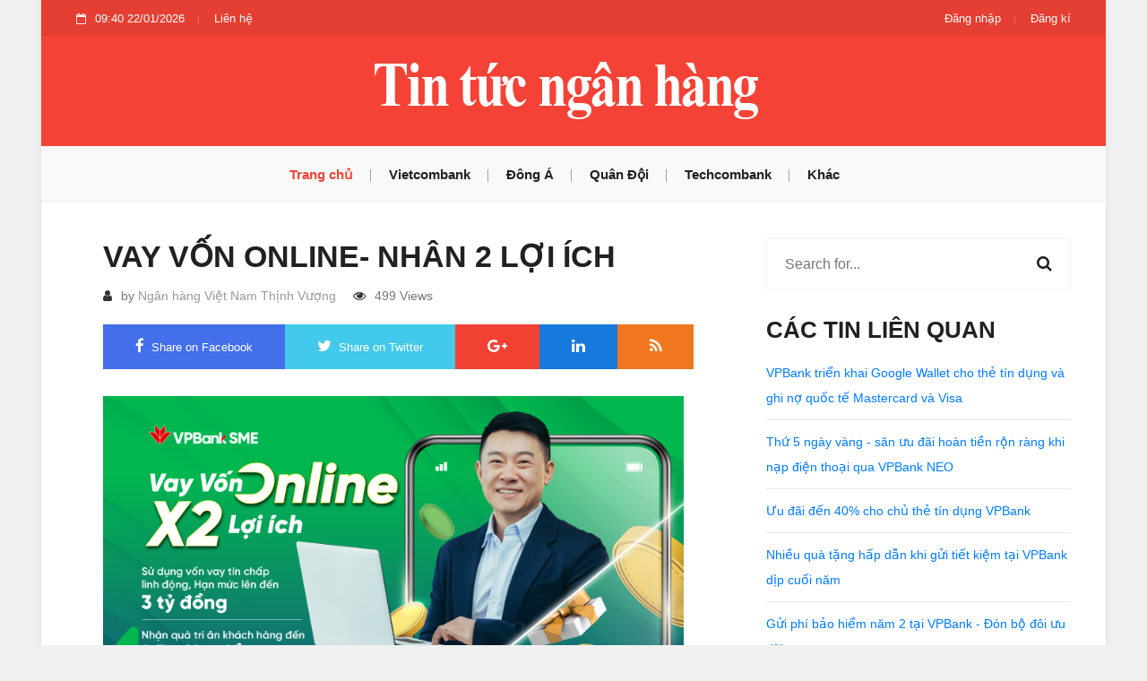

--- FILE ---
content_type: text/html; charset=utf-8
request_url: https://tintuc.ngan-hang.com/vpbank/vay-von-online-nhan-2-loi-ich
body_size: 5180
content:

<!DOCTYPE html>
<html class="no-js" lang="vi">
<head>
  <meta http-equiv="content-type" content="text/html; charset=UTF-8">
  <meta charset="utf-8">
  <meta http-equiv="X-UA-Compatible" content="IE=edge">
  
  <meta name="viewport" content="width=device-width, initial-scale=1, maximum-scale=1">
  <title>Vay vốn Online- Nhân 2 lợi ích</title>
  <meta name="keywords" content="">
  
  <meta name="description" content="Tặng 500.000 VNĐ vào Tài khoản thanh toán khi doanh nghiệp được phê duyệt cấp hạn mức sử dụng sản phẩm Thấu chi online lần đầu từ 300 triệu VNĐ trở lên">
  <link rel="stylesheet" href="/static/CACHE/css/output.b5bca2a1b3d3.css" type="text/css">
  
<meta http-equiv="refresh" content="300" />
<meta name="twitter:card" content="summary">
<meta name="twitter:site" content="https://tintuc.ngan-hang.com/vpbank/vay-von-online-nhan-2-loi-ich">
<meta name="twitter:title" content="Vay vốn Online- Nhân 2 lợi ích">
<meta name="twitter:description" content="Tặng 500.000 VNĐ vào Tài khoản thanh toán khi doanh nghiệp được phê duyệt cấp hạn mức sử dụng sản phẩm Thấu chi online lần đầu từ 300 triệu VNĐ trở lên">
<meta name="twitter:creator" content="@nganhang">

<meta name="twitter:image" content="https://tintuc.ngan-hang.com/media/blog/1669082535203.png">
<meta property="og:image" content="https://tintuc.ngan-hang.com/media/blog/1669082535203.png" />

<meta property="og:title" content="Vay vốn Online- Nhân 2 lợi ích" />
<meta property="og:type" content="website" />
<meta property="og:url" content="https://tintuc.ngan-hang.com/vpbank/vay-von-online-nhan-2-loi-ich" />

<meta property="og:description" content="Tặng 500.000 VNĐ vào Tài khoản thanh toán khi doanh nghiệp được phê duyệt cấp hạn mức sử dụng sản phẩm Thấu chi online lần đầu từ 300 triệu VNĐ trở lên" />
<meta property="og:locale" content="vi_VN" />
<meta property="og:site_name" content="Tin tức ngân hàng Việt Nam" />

  <script data-ad-client="ca-pub-1199253451335359" async src="https://pagead2.googlesyndication.com/pagead/js/adsbygoogle.js"></script>
</head>
<body class="boxed-style">
  <div id="container">
  
<header class="clearfix">
	<div class="top-line">
		<div class="container">
			<div class="row">
				<div class="col-sm-6">
					<ul class="info-list">
						<li>
							<span class="live-time"><i class="fa fa-calendar-o"></i>09:40 22/01/2026 </span>
						</li>
						<li>
							<a href="/lien-he">Liên hệ</a>
						</li>
					</ul>
				</div>	
				<div class="col-sm-6">
					<ul class="info-list right-align">
						<li>
							<a href="#">Đăng nhập</a>
						</li>
						<li>
							<a href="#">Đăng kí</a>
						</li>
					</ul>
				</div>	
			</div>
		</div>
	</div>

	<div class="header-banner-place">
		<div class="container">
			<a class="navbar-brand" href="/">
				<img src="/static/images/logo.png" alt="Tin tức tài chính ngân hàng">
			</a>
		</div>
	</div>

	<nav class="navbar navbar-expand-lg navbar-light bg-light">
		<div class="container">
			<button class="navbar-toggler" type="button" data-toggle="collapse" data-target="#navbarSupportedContent" aria-controls="navbarSupportedContent" aria-expanded="false" aria-label="Toggle navigation">
				<span class="navbar-toggler-icon"></span>
			</button>

			<div class="collapse navbar-collapse" id="navbarSupportedContent">
				<ul class="navbar-nav m-auto">
					<li class="nav-item active">
						<a class="nav-link" href="/">Trang chủ</a>
					</li>
					<li class="nav-item">
						<a class="nav-link" href="/vietcombank">Vietcombank</a>
					</li>
					<li class="nav-item">
						<a class="nav-link" href="/donga">Đông Á</a>
					</li>
					<li class="nav-item">
						<a class="nav-link" href="/mbbank">Quân Đội</a>
					</li>
					<li class="nav-item">
						<a class="nav-link" href="/techcombank">Techcombank</a>
					</li>
					<li class="nav-item drop-link">
						<a class="nav-link food" href="#">Khác</a>
						<ul class="dropdown">
							<li><a href="/agribank">Agribank</a></li>
							<li><a href="/sacombank">Sacombank</a></li>
						</ul>
					</li>
				</ul>
			</div>
		</div>
	</nav>
</header>
  <div class="main-content">
      
<section id="content-section">
    <div class="container">
        <div class="row">
            <div class="col-lg-8">
                <div class="single-post">
                    <h1>Vay vốn Online- Nhân 2 lợi ích</h1>
                    <ul class="post-tags">
                        <li><i class="fa fa-user"></i>by <a href="/vpbank">Ngân hàng Việt Nam Thịnh Vượng</a></li>
                        <li><i class="fa fa-eye"></i>499 Views</li>
                    </ul>
                    <div class="share-post-box">
                        <ul class="share-box">
                            <li><a class="facebook" ref="nofollow" href="http://www.facebook.com/share.php?u=https://tintuc.ngan-hang.com/vpbank/vay-von-online-nhan-2-loi-ich"><i class="fa fa-facebook"></i><span>Share on Facebook</span></a></li>
                            <li><a class="twitter" href="#"><i class="fa fa-twitter"></i><span>Share on Twitter</span></a></li>
                            <li><a class="google" href="#"><i class="fa fa-google-plus"></i></a></li>
                            <li><a class="linkedin" href="#"><i class="fa fa-linkedin"></i></a></li>
                            <li><a class="rss" href="#"><i class="fa fa-rss"></i></a></li>
                        </ul>
                    </div>
                    <div class="text-boxes">
                        <p><img src="/media/uploads/froala_editor/images/1669082535203.png" style="width: 648px;" class="fr-fic fr-dib">THẤU CHI ONLINE d&agrave;nh cho Doanh nghiệp l&agrave; SẢN PHẨM VAY VỐN T&Iacute;N CHẤP hỗ trợ Doanh nghiệp bổ sung nguồn vốn lưu động trong những m&ugrave;a kinh doanh cao điểm. Chỉ với v&agrave;i thao t&aacute;c &ldquo;click&rdquo; đơn giản, Doanh nghiệp sẽ sớm nhận được khoản trợ vốn kịp thời từ VPBank.<strong>Lợi &iacute;ch:</strong><br>- Sử dụng <strong>vốn vay linh động</strong> với hạn mức đến <strong>3 TỶ VNĐ</strong><br>- <strong>L&atilde;i suất</strong> linh hoạt t&iacute;nh <strong>theo ng&agrave;y sử dụng</strong> vốn<br>- <strong>Qu&agrave; tặng tri &acirc;n</strong> kh&aacute;ch h&agrave;ng đến <strong>1.500.000 VNĐ</strong><br><strong>Đối tượng:</strong><br>Kh&aacute;ch h&agrave;ng nhận email/sms th&ocirc;ng b&aacute;o từ VPBank, ho&agrave;n tất c&aacute;c thủ tục theo y&ecirc;u cầu<br><strong>Thể lệ chương tr&igrave;nh Ưu đ&atilde;i sản phẩm thấu chi Online Doanh nghiệp:</strong><br><strong>1. Đối tượng &aacute;p dụng:</strong> Kh&aacute;ch h&agrave;ng (KH) l&agrave; Doanh nghiệp si&ecirc;u nhỏ theo quy định hiện h&agrave;nh của VPBank<br><strong>2. Thời gian ưu đ&atilde;i:</strong> Từ 11/11/2022 đến hết ng&agrave;y 31/01/2023 đối với khu vực kh&aacute;c &amp; từ ng&agrave;y 15/11/2022 đến 31/01/ 2023 đối với khu vực Hồ Ch&iacute; Minh (hoặc khi hết ng&acirc;n s&aacute;ch chương tr&igrave;nh t&ugrave;y theo điều kiện n&agrave;o đến trước)<br><strong>3. Nội dung ưu đ&atilde;i:</strong><br><strong>3.1 Nh&oacute;m kh&aacute;ch h&agrave;ng đang sử dụng sản phẩm thấu chi online</strong><br>Ưu đ&atilde;i:<br>-&nbsp;Tặng 1.000.000 VNĐ v&agrave;o T&agrave;i khoản thanh to&aacute;n của Doanh nghiệp khi thỏa m&atilde;n đồng thời c&aacute;c điều kiện:<br>a. Kh&aacute;ch h&agrave;ng c&oacute; hạn mức Thấu chi online được cấp từ 300 triệu VNĐ trở l&ecirc;n v&agrave; c&ograve;n hiệu lực tại thời điểm chốt th&aacute;ng t&iacute;nh thưởng.<br>b. Kh&aacute;ch h&agrave;ng c&oacute; tỷ lệ sử dụng vốn vay tối thiểu 75% so với số tiền vay đ&atilde; được VPBank cấp.<br>-&nbsp;Mỗi KH chỉ nhận được ưu đ&atilde;i 01 lần trong suốt thời gian diễn ra chương tr&igrave;nh.<br>-&nbsp;Số lượng qu&agrave; tặng tri &acirc;n tối đa: 50 KH đầu ti&ecirc;n đạt điều kiện từ thời điểm triển khai chương tr&igrave;nh<br>-&nbsp;Điều kiện ưu đ&atilde;i sẽ được x&eacute;t theo thứ tự ưu ti&ecirc;n sau:<br>+ Ưu ti&ecirc;n 1: KH c&oacute; tỷ lệ dư nợ Thấu chi online so với hạn mức được cấp cao hơn sẽ được ưu ti&ecirc;n hơn.<br>+Ưu ti&ecirc;n 2: nếu c&ugrave;ng tỷ lệ sử dụng vốn thấu chi, KH đạt điều kiện trước sẽ được ưu ti&ecirc;n.<br><strong>3.2 Nh&oacute;m kh&aacute;ch h&agrave;ng chưa sử dụng sản phẩm thấu chi online.</strong><br>Cơ hội nhận đồng thời 2 ưu đ&atilde;i:</p><table border="1" cellpadding="0" cellspacing="0"><tbody><tr><td valign="top"><p><strong>Ưu đ&atilde;i thứ 1</strong></p></td><td valign="top"><p><strong>Ưu đ&atilde;i thứ 2</strong></p></td></tr><tr><td valign="top"><ul><li>Tặng 500.000 VNĐ v&agrave;o T&agrave;i khoản thanh to&aacute;n của Doanh nghiệp khi:<p>Doanh nghiệp được ph&ecirc; duyệt cấp hạn mức sử dụng sản phẩm Thấu chi online lần đầu từ 300 triệu VNĐ trở l&ecirc;n v&agrave; hạn mức Thấu chi online được cấp c&ograve;n hiệu lực tại thời điểm chốt th&aacute;ng t&iacute;nh thưởng.</p></li><li>Mỗi KH chỉ nhận được ưu đ&atilde;i n&agrave;y 01 lần trong suốt thời gian diễn ra chương tr&igrave;nh.</li><li>Số lượng qu&agrave; tặng tri &acirc;n tối đa: 250 KH đầu ti&ecirc;n đạt điều kiện của chương tr&igrave;nh</li><li>Điều kiện ưu đ&atilde;i sẽ được x&eacute;t theo thứ tự ưu ti&ecirc;n&nbsp;KH c&oacute; thời gian được VPBank cấp hạn mức sớm hơn</li></ul></td><td valign="top"><ul><li>Ho&agrave;n tiền tương đương khoản tiền l&atilde;i ph&aacute;t sinh trong 07&nbsp;(bảy)&nbsp;ng&agrave;y kể từ ng&agrave;y đầu ti&ecirc;n ph&aacute;t sinh dư nợ thấu chi.</li><li>C&ocirc;ng thức t&iacute;nh l&atilde;i:&nbsp;Số tiền l&atilde;i 01 ng&agrave;y = (dư nợ cuối ng&agrave;y * l&atilde;i suất/365)</li><li>Số tiền ho&agrave;n tối thiểu 100.000 VNĐ; tối đa 1.000.000 VNĐ</li><li>Điều kiện giao dịch tối thiểu: số dư chốt tại th&aacute;ng t&iacute;nh thưởng từ 50.000.000&nbsp;VNĐ.</li><li>Mỗi KH chỉ nhận được ưu đ&atilde;i n&agrave;y 01 lần trong suốt thời gian diễn ra chương tr&igrave;nh.</li><li>Điều kiện ưu đ&atilde;i sẽ được x&eacute;t theo thứ tự ưu ti&ecirc;n KH c&oacute; dư nợ&nbsp;thấu chi online cao hơn.</li></ul></td></tr></tbody></table><p>Để biết th&ecirc;m th&ocirc;ng tin chi tiết,Qu&yacute; kh&aacute;ch vui l&ograve;ng li&ecirc;n hệ:<br>Hotline: 1900 545415 nh&aacute;nh số 2<br>Email: chamsocdoanhnghiep@vpbank.com.vn<br>Hoặc đến Chi nh&aacute;nh/Ph&ograve;ng giao dịch gần nhất của VPBank để được hỗ trợ.</p>
                    </div>
                </div>
            </div>
            <div class="col-lg-4 sidebar-sticky">
                <div class="sidebar theiaStickySidebar">
                    <div class="search-widget widget">
                        <form>
                            <input placeholder="Search for..." type="search">
                            <button type="submit">
                                <i class="fa fa-search"></i>
                            </button>
                        </form>
                    </div>
                    <div class="widget news-widget">
                        <h2>Các tin liên quan</h2>
                        <ul class="list-news">
                            
                            <li>
                                <h3><a href="/vpbank/vpbank-trien-khai-google-wallet-cho-tin-dung-va-ghi-no-quoc-te-mastercard-va-visa">VPBank triển khai Google Wallet cho thẻ tín dụng và ghi nợ quốc tế Mastercard và Visa</a></h3>
                            </li>
                            
                            <li>
                                <h3><a href="/vpbank/thu-5-ngay-vang-san-uu-dai-hoan-tien-ron-rang-khi-nap-dien-thoai-qua-vpbank-neo">Thứ 5 ngày vàng - săn ưu đãi hoàn tiền rộn ràng khi nạp điện thoại qua VPBank NEO</a></h3>
                            </li>
                            
                            <li>
                                <h3><a href="/vpbank/uu-dai-den-40-cho-chu-tin-dung-vpbank">Ưu đãi đến 40% cho chủ thẻ tín dụng VPBank</a></h3>
                            </li>
                            
                            <li>
                                <h3><a href="/vpbank/nhieu-qua-tang-hap-dan-khi-gui-tiet-kiem-tai-vpbank-dip-cuoi-nam">Nhiều quà tặng hấp dẫn khi gửi tiết kiệm tại VPBank dịp cuối năm</a></h3>
                            </li>
                            
                            <li>
                                <h3><a href="/vpbank/gui-phi-bao-hiem-nam-2-tai-vpbank-don-bo-doi-uu-dai">Gửi phí bảo hiểm năm 2 tại VPBank - Đón bộ đôi ưu đãi</a></h3>
                            </li>
                            
                            <li>
                                <h3><a href="/vpbank/gui-1-duoc-3-bao-la-uu-dai">Gửi 1 được 3 - Bao la ưu đãi</a></h3>
                            </li>
                            
                            <li>
                                <h3><a href="/vpbank/sinh-nhat-pha-rinh-qua-cuc-da">Sinh nhật Bứt phá - Rinh quà cực đã</a></h3>
                            </li>
                            
                            <li>
                                <h3><a href="/vpbank/mung-sinh-nhat-1-tuoi-vpbank-prime-tung-con-mua-qua-tang-toi-khach-hang">Mừng sinh nhật 1 tuổi, VPBank Prime tung “cơn mưa quà tặng” tới khách hàng</a></h3>
                            </li>
                            
                            <li>
                                <h3><a href="/vpbank/don-thu-voi-ngan-uu-dai-tin-dung-vpbank">Đón thu với ngàn ưu đãi thẻ tín dụng VPBank</a></h3>
                            </li>
                            
                            <li>
                                <h3><a href="/vpbank/giam-den-1000000-vnd-tai-pnj-watch-khi-chi-tieu-bang-vpbank">Giảm đến 1.000.000 VNĐ tại PNJ WATCH khi chi tiêu bằng thẻ VPBank</a></h3>
                            </li>
                            
                        </ul>
                    </div>
                </div>
            </div>
        </div>
    </div>
</section>

  </div>
  <footer>
    <div class="container">

        <div class="up-footer">

            <div class="footer-widget text-widget">
                <h1><a href="/"><img src="/static/images/flogo.png" alt="Tin tức ngân hàng"></a></h1>
                <p>Cập nhật liên tục, chính xác các thông tin, sự kiện, chính sách, diễn biến của thị trường tài chính ngân hàng Việt Nam</p>
                <ul class="social-icons">
                    <li><a class="facebook" href="#"><i class="fa fa-facebook"></i></a></li>
                    <li><a class="twitter" href="#"><i class="fa fa-twitter"></i></a></li>
                    <li><a class="google" href="#"><i class="fa fa-google-plus"></i></a></li>
                    <li><a class="linkedin" href="#"><i class="fa fa-linkedin"></i></a></li>
                    <li><a class="instagram" href="#"><i class="fa fa-instagram"></i></a></li>
                </ul>
            </div>

        </div>

    </div>
    <div class="down-footer">
        <div class="container">
            <ul class="list-footer">
                <li><a href="/">Home</a></li>
                <li><a href="/">About Us</a></li>
                <li><a href="/lien-he">Liên hệ</a></li>
            </ul>
            <p>&copy;2020 Ngan-hang.com</p>
        </div>
    </div>
</footer>
  </div>
<script src="/static/CACHE/js/output.a834c8798c57.js"></script>
<script async src="https://www.googletagmanager.com/gtag/js?id=UA-116203114-1"></script>
<script>
  window.dataLayer = window.dataLayer || [];
  function gtag(){dataLayer.push(arguments);}
  gtag('js', new Date());

  gtag('config', 'UA-116203114-1');
</script>
</body>
</html>

--- FILE ---
content_type: text/html; charset=utf-8
request_url: https://www.google.com/recaptcha/api2/aframe
body_size: 271
content:
<!DOCTYPE HTML><html><head><meta http-equiv="content-type" content="text/html; charset=UTF-8"></head><body><script nonce="q3AKpQcJZqtUjZfl_4XYBQ">/** Anti-fraud and anti-abuse applications only. See google.com/recaptcha */ try{var clients={'sodar':'https://pagead2.googlesyndication.com/pagead/sodar?'};window.addEventListener("message",function(a){try{if(a.source===window.parent){var b=JSON.parse(a.data);var c=clients[b['id']];if(c){var d=document.createElement('img');d.src=c+b['params']+'&rc='+(localStorage.getItem("rc::a")?sessionStorage.getItem("rc::b"):"");window.document.body.appendChild(d);sessionStorage.setItem("rc::e",parseInt(sessionStorage.getItem("rc::e")||0)+1);localStorage.setItem("rc::h",'1769057748258');}}}catch(b){}});window.parent.postMessage("_grecaptcha_ready", "*");}catch(b){}</script></body></html>